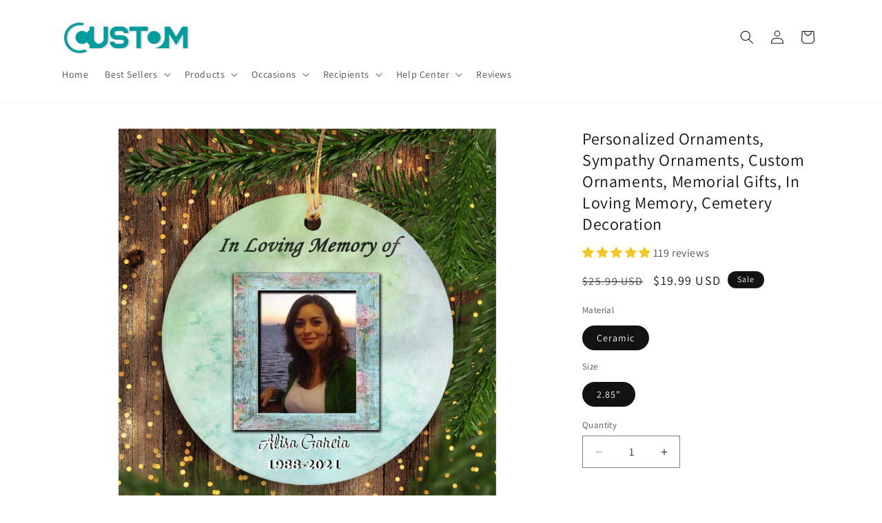

--- FILE ---
content_type: text/javascript; charset=utf-8
request_url: https://yecustom.com/products/personalized-ornaments-sympathy-ornaments-custom-ornaments-memorial-gifts-in-loving-memory-cemetery-decoration.js
body_size: 634
content:
{"id":6592520257673,"title":"Personalized Ornaments, Sympathy Ornaments, Custom Ornaments, Memorial Gifts, In Loving Memory, Cemetery Decoration","handle":"personalized-ornaments-sympathy-ornaments-custom-ornaments-memorial-gifts-in-loving-memory-cemetery-decoration","description":"\u003cp\u003e\u003cspan data-mce-fragment=\"1\"\u003eChristmas Ceramic ornaments \u003c\/span\u003eare all so unique, especially when they can be personalized with names, dates, brief messages, or images. If you’re looking for a gift to help capture and reflect on these times over the holiday season, our ornament is an ideal one.\u003c\/p\u003e\n\u003cp\u003e\u003cstrong\u003eProduct details:\u003c\/strong\u003e\u003c\/p\u003e\n\u003cul\u003e\n\u003cli\u003e2-sided design\u003c\/li\u003e\n\u003cli\u003eCrafted from high-quality ceramic material\u003c\/li\u003e\n\u003cli\u003eRibbon for hanging included\u003c\/li\u003e\n\u003cli\u003e\n\u003cspan data-mce-fragment=\"1\"\u003e2.85\u003c\/span\u003e inches tall\u003c\/li\u003e\n\u003cli\u003eDye Sublimation Print\u003c\/li\u003e\n\u003c\/ul\u003e\n\u003cp\u003e\u003cstrong\u003ePersonalization:\u003c\/strong\u003e\u003c\/p\u003e\n\u003cul\u003e\n\u003cli\u003ePlease fill in the required fields and carefully double-check the spelling\u003c\/li\u003e\n\u003cli\u003eTo ensure the best looking, please use standard English only and exclude special characters\u003c\/li\u003e\n\u003c\/ul\u003e\n\u003cp\u003eWhat are you waiting for? Let’s create your own personalized ornament and make special memories with your family today. SHOP NOW!\u003c\/p\u003e","published_at":"2021-06-04T16:39:37+08:00","created_at":"2021-06-04T16:39:16+08:00","vendor":"Yecustom","type":"Ceramic Ornaments","tags":["20210604-YJM-5 挂饰","circle ornament","customily","dad","father","Female","Male","memorial","mom","mother"],"price":1999,"price_min":1999,"price_max":1999,"available":true,"price_varies":false,"compare_at_price":2599,"compare_at_price_min":2599,"compare_at_price_max":2599,"compare_at_price_varies":false,"variants":[{"id":40441866813577,"title":"Ceramic \/ 2.85\"","option1":"Ceramic","option2":"2.85\"","option3":null,"sku":"CBB3AH-ONCITY-ARW4AZ","requires_shipping":true,"taxable":false,"featured_image":null,"available":true,"name":"Personalized Ornaments, Sympathy Ornaments, Custom Ornaments, Memorial Gifts, In Loving Memory, Cemetery Decoration - Ceramic \/ 2.85\"","public_title":"Ceramic \/ 2.85\"","options":["Ceramic","2.85\""],"price":1999,"weight":1,"compare_at_price":2599,"inventory_management":"shopify","barcode":null,"requires_selling_plan":false,"selling_plan_allocations":[]}],"images":["\/\/cdn.shopify.com\/s\/files\/1\/0383\/1395\/1369\/products\/4_7997ebb3-477a-4621-a95a-54b41b210ad0.png?v=1622796701"],"featured_image":"\/\/cdn.shopify.com\/s\/files\/1\/0383\/1395\/1369\/products\/4_7997ebb3-477a-4621-a95a-54b41b210ad0.png?v=1622796701","options":[{"name":"Material","position":1,"values":["Ceramic"]},{"name":"Size","position":2,"values":["2.85\""]}],"url":"\/products\/personalized-ornaments-sympathy-ornaments-custom-ornaments-memorial-gifts-in-loving-memory-cemetery-decoration","media":[{"alt":null,"id":20485977047177,"position":1,"preview_image":{"aspect_ratio":1.0,"height":1200,"width":1200,"src":"https:\/\/cdn.shopify.com\/s\/files\/1\/0383\/1395\/1369\/products\/4_7997ebb3-477a-4621-a95a-54b41b210ad0.png?v=1622796701"},"aspect_ratio":1.0,"height":1200,"media_type":"image","src":"https:\/\/cdn.shopify.com\/s\/files\/1\/0383\/1395\/1369\/products\/4_7997ebb3-477a-4621-a95a-54b41b210ad0.png?v=1622796701","width":1200}],"requires_selling_plan":false,"selling_plan_groups":[]}

--- FILE ---
content_type: text/javascript;charset=UTF-8
request_url: https://searchserverapi1.com/recommendations?api_key=3z7V3D4d2L&recommendation_widget_key=4K9B8Z8H5Z5K0F6&request_page=product&product_ids=6592520257673&recommendation_collection=&restrictBy%5Bquantity%5D=1%7C&restrictBy%5Bshopify_market_catalogs%5D=19155419273&output=jsonp&callback=jQuery37105345580303194493_1768614887429&_=1768614887430
body_size: -25
content:
jQuery37105345580303194493_1768614887429({"error":"NO_RECOMMENDATION"});

--- FILE ---
content_type: image/svg+xml
request_url: https://cdn.shopify.com/s/files/1/0383/1395/1369/files/check-mark.svg?v=1624346262
body_size: -460
content:
<svg width="16" height="16" viewBox="0 0 16 16" fill="none" xmlns="http://www.w3.org/2000/svg">
<path d="M8.00016 1.3335C11.6821 1.3335 14.6668 4.31826 14.6668 8.00016C14.6668 11.6821 11.6821 14.6668 8.00016 14.6668C4.31826 14.6668 1.3335 11.6821 1.3335 8.00016C1.3335 4.31826 4.31826 1.3335 8.00016 1.3335ZM10.1466 5.97994L7.16683 8.95972L5.85372 7.64661C5.65845 7.45135 5.34187 7.45135 5.14661 7.64661C4.95135 7.84187 4.95135 8.15845 5.14661 8.35372L6.81328 10.0204C7.00854 10.2156 7.32512 10.2156 7.52038 10.0204L10.8537 6.68705C11.049 6.49179 11.049 6.17521 10.8537 5.97994C10.6585 5.78468 10.3419 5.78468 10.1466 5.97994Z" fill="#219653"/>
</svg>
